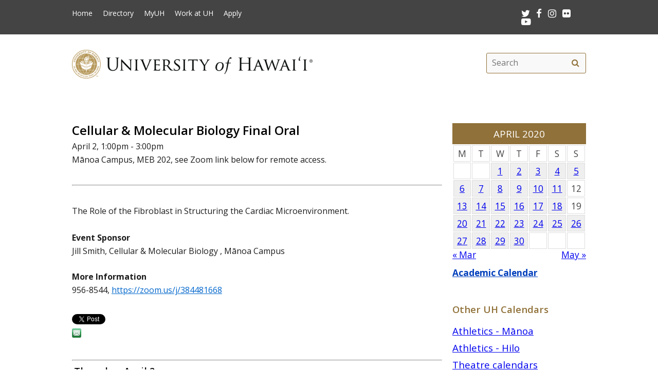

--- FILE ---
content_type: text/html; charset=UTF-8
request_url: https://www.hawaii.edu/calendar/uh/2020/04/02/37215.html?et_id=48940
body_size: 26727
content:
<!DOCTYPE html>
<html lang="en-US" class="fa-events-icons-ready">
<head>
<meta charset="UTF-8" />
<meta name="viewport" content="width=device-width, initial-scale=1.0">
<link rel="profile" href="http://gmpg.org/xfn/11" />
<link rel="stylesheet" type="text/css" media="all" href="//www.hawaii.edu/its/template/system_2019/style.css" />
<!-- get favicon -->
<link rel="shortcut icon" href="//www.hawaii.edu/its/template/system_2019/images/icon.png" />
<script src="//www.hawaii.edu/its/template/system_2019/js/menu.js?v=2"></script>
<!-- load google fonts -->
<link href="https://fonts.googleapis.com/css?family=Open+Sans:400,400i,600,700%7CSource+Code+Pro" rel="stylesheet">
<!-- load font awesome icons -->
<script src="https://use.fontawesome.com/bfcbe1540c.js"></script>
  <link rel="stylesheet" href="//www.hawaii.edu/its/template/system_2019/css/bootstrap.css" />
    <title>Systemwide Events Calendar</title>
    <meta name="section" content="system">
    <meta name="template" content="uh">
    <meta name="menu-path" content="site/calendar">
    <meta name="breadcrumbs" content="cal">
    <style>
    /*
     * 2021JUL22:chasek
     * Adjust margins to fit width of small cal in the right col
     *
     */
      #container { margin: 0 -280px 0 0 !important; }
      //#content { margin: 0 280px 40px 0 !important; }
      #primary{ width:  260px !important; }

      .defaultFont {
        font-size: 120%;
        line-height: 200%;
      }

      #eventListDiv table td.daterow {
        border-bottom: 1pt #907139 solid;
        padding-bottom: 2rem;
      }

      .eventList TD {
        color: black;
      }

      .eventList TD A {
        color: black;
      }

      .eventTitle {
        padding-left: 10px;
      }

      .calendar-header {
        background-color: #907139;
        color: white;
        text-align: center;
        font-size: 130%;
        padding-top: 10px;
        padding-bottom: 10px;
        width: 100%;
      }

      TH.day-cell-header {
        background-color: #f5f5f5;
      }

      .day-cell-header, .day-cell {
        text-align: center;
        vertical-align: middle;
        padding: 5px;
        font-size: 120%;
        border: solid #ddd 1pt;
        color: #444444;
      }

      .prevMonthDiv {
        float: left;
        display: inline;
        font-size: 120%;
      }

      .nextMonthDiv {
        float: right;
        display: inline;
        font-size: 120%;
      }

      .day-cell.active {
        background-color: #efefef;
        color: red;
      }

      .day-cell.today A {
        border: solid #222222 2px;
        padding: 5px;
      }

      .spotlight .spotlight-header H1, .right-col .list-header {
        color: #907139;
        font-size: 130%;
        font-weight: 600;
        margin-bottom: 15px;
      }
      .right-col .system-calendar-div {
        line-height: 180%;
        font-size: 130%;
      }



      .last-modified-div {
        float: right;
        font-size: 70%;
        margin-top: 50px;
        margin-bottom: 50px;
      }

      .campus-events-div, .theater-events-div, .other-events-div {
        padding-left: 15px;
      }
    @media (max-width: 959px) {
      #content { margin-left: 1rem !important; }

      #content-wrap {
        display: -webkit-box;
        display: -moz-box;
        display: -ms-flexbox;
        display: -webkit-flex;
        display: flex;
        -webkit-box-orient: vertical;
        -moz-box-orient: vertical;
        -webkit-flex-direction: column;
        -ms-flex-direction: column;
        flex-direction: column;
        /* optional */
        -webkit-box-align: start;
        -moz-box-align: start;
        -ms-flex-align: start;
        -webkit-align-items: flex-start;
        align-items: flex-start;
      }

      #content-wrap #sidebar {
        -webkit-box-ordinal-group: 2;
        -moz-box-ordinal-group: 2;
        -ms-flex-order: 2;
        -webkit-order: 2;
        order: 2;
      }

      #content-wrap #primary {
        -webkit-box-ordinal-group: 1;
        -moz-box-ordinal-group: 1;
        -ms-flex-order: 1;
        -webkit-order: 1;
        order: 1;
      }
    }

    .sf-menu {
      margin-right: -29px;
    }

    .navbar-style-one {
      right: 24px;
    }

    .breadcrumb-trail {
        # font-size: 100%;
    }
    #event-display {
      margin-bottom: 34px;
    }
    #event-display h2 {
      margin-top: 0;
    }
    #share-buttons iframe {
      margin-bottom: 0 !important;
      margin-top: 0 !important;
    }
    #share-buttons .twitter-share-button {
      margin-top: .5rem !important;
    }
    </style>
    <script type='text/javascript'>
      function openWindow(url, name, params) {
        open(url, name, params);
        return false;
      } // END function openWindow(url, name, params)

      function jumpToDay(cal, y, m, d) {
        window.location = "/calendar/" + cal + "/" + y + "/" + m + "/" + d;
      } // END function jumpToDay(cal, y, m, d)

      function toggleView(objCode) {
        var obj = document.getElementById(objCode + "-events-div");
        if (obj) {
          if (obj.className.match(/(?:^|\s)hidden(?!\S)/)) {
            obj.className = objCode + "-events-div";
          } else {
            obj.className = objCode + "-events-div hidden";
          }
        }
      } // END function toggleView(objCode)
    </script>

</head>

<body class="page-template-default">
<header id="top">
  <a href="#main_area" id="skip2main">Skip to Main Content</a>
  <div id="header_top">
    <div id="header_top_content">
      <ul id="header_mainmenu">
        <li><a href="https://www.hawaii.edu/">Home</a></li>
        <li><a href="https://www.hawaii.edu/directory/">Directory</a></li>
        <li><a href="https://myuh.hawaii.edu/">MyUH</a></li>
        <li><a href="http://workatuh.hawaii.edu/">Work at UH</a></li>
        <li><a href="https://apply.hawaii.edu/">Apply</a></li>
      </ul>
      <div id="header_smrow">
        <a href="https://twitter.com/UHawaiiNews">
          <i class="fa fa-twitter fa-lg" aria-hidden="true" style="color: white;"></i><span class="screen-reader-text">Twitter</span>
        </a> &nbsp;
        <a href="https://www.facebook.com/universityofhawaii">
          <i class="fa fa-facebook fa-lg" aria-hidden="true" style="color: white;"></i><span class="screen-reader-text">Facebook</span>
        </a> &nbsp;
        <a href="https://instagram.com/uhawaiinews/">
          <i class="fa fa-instagram fa-lg" aria-hidden="true" style="color: white;"></i><span class="screen-reader-text">Instagram</span>
        </a> &nbsp;
        <a href="http://www.flickr.com/photos/uhawaii">
          <i class="fa fa-flickr fa-lg" aria-hidden="true" style="color: white;"></i><span class="screen-reader-text">Flickr</span>
        </a> &nbsp;
        <a href="https://www.youtube.com/user/uhmagazine">
          <i class="fa fa-youtube-play fa-lg" aria-hidden="true" style="color: white;"></i><span class="screen-reader-text">Youtube</span>
        </a>
      </div>
    </div>
  </div>
  <div id="header_mid">
    <div class="container">
      <a href="https://www.hawaii.edu/" title="University of Hawai&#699;i" >
        <img id="header_mid_logo" src="//www.hawaii.edu/its/template/system_2019/images/uh-nameplate.png" srcset="//www.hawaii.edu/its/template/system_2019/images/uh-nameplate.png 1x, //www.hawaii.edu/its/template/system_2019/images/uh-nameplate-2x.png 2x" alt="University of Hawai&#699;i at M&#257;noa" />
      </a>
  <form role="search" method="get" class="search-form" id="searchform-desktop" aria-hidden="false" action="https://www.hawaii.edu/search/">
    <label for="basic-site-search-desktop" class="assistive-text screen-reader-text">Search this site</label>
    <input type="search" class="search-field" name="q" id="basic-site-search-desktop" placeholder="Search" />
    <button type="submit" class="search-submit" name="submit" id="searchsubmit" aria-label="search" value="Search"><span class="fa fa-search" aria-hidden="true"></span><span class="screen-reader-text">Search</span></button>
  </form>
    </div>
  </div>
  <div id="department_name" style="display: none;"></div>
  <nav id="header_btm">
    <button class="menu-toggle" id="menu-toggle" aria-expanded="false" onclick="mobileMenu();">Menu <span class="screen-reader-text">Open Mobile Menu</span></button>
  <form role="search" method="get" class="search-form" id="searchform" aria-hidden="true" action="https://www.hawaii.edu/search/">
    <label for="basic-site-search" class="assistive-text screen-reader-text">Search this site</label>
    <input type="search" class="search-field" name="q" id="basic-site-search" placeholder="Site search" />
    <button type="submit" class="search-submit" name="submit" id="searchsubmitm" aria-label="search" value="Search"><span class="fa fa-search" aria-hidden="true"></span><span class="screen-reader-text">Site search</span></button>
  </form>
  </nav>
</header>

<main id="main_area">
  <div id="main_content">
    <div id="container">
      <div id="content" role="main">

<br />

<!--facebook plugin-->
<div id="fb-root"></div>
<script>(function(d, s, id) {
  var js, fjs = d.getElementsByTagName(s)[0];
  if (d.getElementById(id)) return;
  js = d.createElement(s); js.id = id;
  js.src = "//connect.facebook.net/en_US/all.js#xfbml=1";
  fjs.parentNode.insertBefore(js, fjs);
}(document, 'script', 'facebook-jssdk'));</script>	
    
<div id='event-display'>

<h2>Cellular & Molecular Biology Final Oral</h2>

April 2, 1:00pm - 3:00pm<br />
M&#257;noa Campus, MEB 202, see Zoom link below for remote access.  <br />
<hr/>
<p>
The Role of the Fibroblast in Structuring the Cardiac Microenvironment. </p>
<br style="clear: both; border: solid 1pt white;"><p><strong>Event Sponsor</strong><br/>Jill Smith, Cellular & Molecular Biology , M&#257;noa Campus</p><p><strong>More Information</strong><br/>956-8544, <a href="https://zoom.us/j/384481668">https://zoom.us/j/384481668</a></p><!-- event-display -->

<div id='share-buttons'>

<div class="fb-share-button" style="display:block !important;" data-href="https://www.hawaii.edu//calendar/uh/2020/04/02/37215.html?et_id=48940" data-text="Cellular & Molecular Biology Final Oral" data-type="button_count"></div>

<a href="https://twitter.com/share" class="twitter-share-button" style="width:77px !important;" data-text="Cellular & Molecular Biology Final Oral" data-via="UHawaiiNews">Tweet</a>
<script>!function(d,s,id){var js,fjs=d.getElementsByTagName(s)[0],p=/^http:/.test(d.location)?'http':'https';if(!d.getElementById(id)){js=d.createElement(s);js.id=id;js.src=p+'://platform.twitter.com/widgets.js';fjs.parentNode.insertBefore(js,fjs);}}(document, 'script', 'twitter-wjs');</script>

<div class="g-plusone" data-size="medium"></div>
<script type="text/javascript">
  (function() {
    var po = document.createElement('script'); po.type = 'text/javascript'; po.async = true;
    po.src = 'https://apis.google.com/js/platform.js';
    var s = document.getElementsByTagName('script')[0]; s.parentNode.insertBefore(po, s);
  })();
</script>

<a href="mailto:?subject=University of Hawaii Event&amp;body=Check out this calendar event at https://www.hawaii.edu//calendar/uh/2020/04/02/37215.html?et_id=48940" title="Share by Email"><img src="/site/images/social/email-18x18.png" alt="Share by email" border="0"/></a>

</div>
<hr style='clear:both'/>
</div> 

<div id="eventListDiv" style="margin-top: -34px;"><table width="100%" cellpadding="2" class="eventList" role="presentation">
    <tr>
      <td class="daterow" colspan="2">
        <h3>Thursday, April 2</h3>
      </td>
    </tr>
    <tr>
      <td colspan="2" style="font-size: 80%;">
        &nbsp;
      </td>
    </tr>
    <tr>
      <td style="vertical-align: top;">
9:00am      </td>
      <td style="text-alignment: left;" class="eventTitle">
        <a href="/calendar/uh/2020/04/02/37224.html?et_id=48949">
<div style="font-weight: bold;">Epidemiology Final Oral</div></a>        M&#257;noa Campus, https://zoom.us/j/677682128
      </td>
    </tr>
    <tr>
      <td style="vertical-align: top;">
11:00am      </td>
      <td style="text-alignment: left;" class="eventTitle">
        <a href="/calendar/uh/2020/04/02/36758.html?et_id=48361">
<div style="font-weight: bold;">Astronomy Final Oral</div></a>        M&#257;noa Campus, https://zoom.us/j/8089567914
      </td>
    </tr>
    <tr>
      <td style="vertical-align: top;">
12:00pm      </td>
      <td style="text-alignment: left;" class="eventTitle">
        <a href="/calendar/uh/2020/04/02/37190.html?et_id=48915">
<div style="font-weight: bold;">Intro Pressbooks Publishing Software</div></a>        M&#257;noa Campus, Online Event
      </td>
    </tr>
    <tr>
      <td style="vertical-align: top;">
12:00pm      </td>
      <td style="text-alignment: left;" class="eventTitle">
        <a href="/calendar/uh/2020/04/02/37205.html?et_id=48930">
<div style="font-weight: bold;">Nursing Practice Final Oral</div></a>        M&#257;noa Campus, https://zoom.us/my/web205
      </td>
    </tr>
    <tr>
      <td style="vertical-align: top;">
1:00pm      </td>
      <td style="text-alignment: left;" class="eventTitle">
        <a href="/calendar/uh/2020/04/02/37215.html?et_id=48940">
<div style="font-weight: bold;">Cellular & Molecular Biology Final Oral</div></a>        M&#257;noa Campus, MEB 202, see Zoom link below for remote access.  
      </td>
    </tr>
    <tr>
      <td style="vertical-align: top;">
4:00pm      </td>
      <td style="text-alignment: left;" class="eventTitle">
        <a href="/calendar/uh/2020/04/02/37240.html?et_id=48965">
<div style="font-weight: bold;">Virtual Pause Space - Mindfulness Meditation</div></a>        M&#257;noa Campus, Virtual on Zoom
      </td>
    </tr>
    <tr>
      <td style="vertical-align: top;">
5:30pm      </td>
      <td style="text-alignment: left;" class="eventTitle">
        <a href="/calendar/uh/2020/04/02/36876.html?et_id=48527">
<div style="font-weight: bold;">CCBAC's Gamer's Night - CANCELLED</div></a>        M&#257;noa Campus, Campus Center 307/308/309/310
      </td>
    </tr>
    <tr>
      <td colspan="2">
        &nbsp;
      </td>
    </tr>
</table>

</div>
      </div><!-- #content -->
    </div><!-- #container -->

    <div id="primary" class="widget-area" role="complementary">

<div class="spotlight">
  <div class="spotlight-header">
    <div class='calendar-header'>
      APRIL 2020
    </div>
  </div>
  <div class="spotlight-main">
    <div id='calendar-panel'>
      <table width="100%" class='calendar-table' role="presentation" style="width:100%;">
        <thead>
	  <tr>
            <td class="day-cell-header">M</td>
            <td class="day-cell-header">T</td>
            <td class="day-cell-header">W</td>
            <td class="day-cell-header">T</td>
            <td class="day-cell-header">F</td>
            <td class="day-cell-header">S</td>
	    <td class="day-cell-header">S</td>
	  </tr>
        </thead>
        <tbody>
          <tr>
            <td class="day-cell ">            </td>
            <td class="day-cell today ">            </td>
            <td class="day-cell active" onclick="jumpToDay('uh', 2020, 04, 1);">
              <a href="/calendar/uh/2020/04/1">
	1</a>
            </td>
            <td class="day-cell active" onclick="jumpToDay('uh', 2020, 04, 2);">
              <a href="/calendar/uh/2020/04/2">
	2</a>
            </td>
            <td class="day-cell active" onclick="jumpToDay('uh', 2020, 04, 3);">
              <a href="/calendar/uh/2020/04/3">
	3</a>
            </td>
            <td class="day-cell active" onclick="jumpToDay('uh', 2020, 04, 4);">
              <a href="/calendar/uh/2020/04/4">
	4</a>
            </td>
            <td class="day-cell active" onclick="jumpToDay('uh', 2020, 04, 5);">
              <a href="/calendar/uh/2020/04/5">
	5</a>
            </td>
          </tr>
          <tr>
            <td class="day-cell active" onclick="jumpToDay('uh', 2020, 04, 6);">
              <a href="/calendar/uh/2020/04/6">
	6</a>
            </td>
            <td class="day-cell active" onclick="jumpToDay('uh', 2020, 04, 7);">
              <a href="/calendar/uh/2020/04/7">
	7</a>
            </td>
            <td class="day-cell active" onclick="jumpToDay('uh', 2020, 04, 8);">
              <a href="/calendar/uh/2020/04/8">
	8</a>
            </td>
            <td class="day-cell active" onclick="jumpToDay('uh', 2020, 04, 9);">
              <a href="/calendar/uh/2020/04/9">
	9</a>
            </td>
            <td class="day-cell active" onclick="jumpToDay('uh', 2020, 04, 10);">
              <a href="/calendar/uh/2020/04/10">
	10</a>
            </td>
            <td class="day-cell active" onclick="jumpToDay('uh', 2020, 04, 11);">
              <a href="/calendar/uh/2020/04/11">
	11</a>
            </td>
            <td class="day-cell ">12            </td>
          </tr>
          <tr>
            <td class="day-cell active" onclick="jumpToDay('uh', 2020, 04, 13);">
              <a href="/calendar/uh/2020/04/13">
	13</a>
            </td>
            <td class="day-cell active" onclick="jumpToDay('uh', 2020, 04, 14);">
              <a href="/calendar/uh/2020/04/14">
	14</a>
            </td>
            <td class="day-cell active" onclick="jumpToDay('uh', 2020, 04, 15);">
              <a href="/calendar/uh/2020/04/15">
	15</a>
            </td>
            <td class="day-cell active" onclick="jumpToDay('uh', 2020, 04, 16);">
              <a href="/calendar/uh/2020/04/16">
	16</a>
            </td>
            <td class="day-cell active" onclick="jumpToDay('uh', 2020, 04, 17);">
              <a href="/calendar/uh/2020/04/17">
	17</a>
            </td>
            <td class="day-cell active" onclick="jumpToDay('uh', 2020, 04, 18);">
              <a href="/calendar/uh/2020/04/18">
	18</a>
            </td>
            <td class="day-cell ">19            </td>
          </tr>
          <tr>
            <td class="day-cell active" onclick="jumpToDay('uh', 2020, 04, 20);">
              <a href="/calendar/uh/2020/04/20">
	20</a>
            </td>
            <td class="day-cell active" onclick="jumpToDay('uh', 2020, 04, 21);">
              <a href="/calendar/uh/2020/04/21">
	21</a>
            </td>
            <td class="day-cell active" onclick="jumpToDay('uh', 2020, 04, 22);">
              <a href="/calendar/uh/2020/04/22">
	22</a>
            </td>
            <td class="day-cell active" onclick="jumpToDay('uh', 2020, 04, 23);">
              <a href="/calendar/uh/2020/04/23">
	23</a>
            </td>
            <td class="day-cell active" onclick="jumpToDay('uh', 2020, 04, 24);">
              <a href="/calendar/uh/2020/04/24">
	24</a>
            </td>
            <td class="day-cell active" onclick="jumpToDay('uh', 2020, 04, 25);">
              <a href="/calendar/uh/2020/04/25">
	25</a>
            </td>
            <td class="day-cell active" onclick="jumpToDay('uh', 2020, 04, 26);">
              <a href="/calendar/uh/2020/04/26">
	26</a>
            </td>
          </tr>
          <tr>
            <td class="day-cell active" onclick="jumpToDay('uh', 2020, 04, 27);">
              <a href="/calendar/uh/2020/04/27">
	27</a>
            </td>
            <td class="day-cell active" onclick="jumpToDay('uh', 2020, 04, 28);">
              <a href="/calendar/uh/2020/04/28">
	28</a>
            </td>
            <td class="day-cell active" onclick="jumpToDay('uh', 2020, 04, 29);">
              <a href="/calendar/uh/2020/04/29">
	29</a>
            </td>
            <td class="day-cell active" onclick="jumpToDay('uh', 2020, 04, 30);">
              <a href="/calendar/uh/2020/04/30">
	30</a>
            </td>
            <td class="day-cell ">            </td>
            <td class="day-cell ">            </td>
            <td class="day-cell ">            </td>
          </tr>
        </tbody>
      </table>
      <div class="prevMonthDiv">
        <a href="/calendar/uh/2020/3">
          &laquo; Mar</a>
      </div>
      <div class="nextMonthDiv">
        <a href="/calendar/uh/2020/5">
          May &raquo;</a>
      </div>
      <div style="clear: both;">
      </div>

    </div> <!-- calendar-panel -->
  </div> <!-- spotlight-main -->
</div>
   <br />
	<div class="wpb_text_column wpb_content_element  vc_custom_1472505134315 page-gray-box">
		<div class="wpb_wrapper" style="font-size: 120%;">
				<strong>
					<a href="/academics/calendar" style="color: #003ebc;">
						Academic Calendar</a>
				</strong>
		</div>
	</div>
	<br>
<div class="right-col">
	<div class="list-header" style="padding-top: 35px;">
		Other UH Calendars
	</div>
   <div class="system-calendar-div">
		<a href="http://www.hawaiiathletics.com/calendar.aspx">
			Athletics - Mānoa</a>
		<br>
		<a href="http://hiloathletics.com/calendar.aspx">
			Athletics - Hilo</a>
		<br>
		<div class="theatre-events-link">
			<a href="javascript: toggleView('theater');">
				Theatre calendars</a>
		</div>
		<div id="theater-events-div" class="theater-events-div hidden">
			<a href="http://manoa.hawaii.edu/liveonstage/kennedy-theatre">
				Mānoa&rsquo;s Kennedy Theatre</a>
			<br>
			<a href="http://artscenter.uhh.hawaii.edu/">
				Hilo Theatre</a>
			<br>
			<a href="http://www.kauai.hawaii.edu/pac/index.htm">
				Kaua&#699;i Performing Arts Center</a>
			<br>
			<a href="http://lcctheatre.hawaii.edu/">
				Leeward Theatre</a>
			<br>
			<a href="http://www.windward.hawaii.edu/paliku/">
				Windward Paliku Theatre</a>
		</div>
		<a href="http://www.hawaii.edu/calendar/international">
			International events</a>
		<br>
		<div class="campus-events-link">
			<a href="javascript: toggleView('campus');">
				More events by campus</a>
		</div>
		<div id="campus-events-div" class="campus-events-div hidden">
			<a href="http://www.hawaii.edu/calendar/manoa">
				Mānoa</a>
			<br>
			<a href="http://hilo.hawaii.edu/news/">
				Hilo</a>
			<br>
			<a href="http://www.hawaii.edu/calendar/westoahu/">
				West O&#699;ahu</a>
			<br>
			<a href="http://www.hawaii.hawaii.edu/events">
				Hawai&#699;i</a>
			<br>
			<a href="http://www.hawaii.edu/calendar/hcc">
				Honolulu</a>
			<br>
			<a href="http://news.kcc.hawaii.edu/">
				Kapi&#699;olani</a>
			<br>
			<a href="http://kauai.hawaii.edu/pac/">
				Kaua&#699;i</a>
			<br>
			<a href="http://events.leeward.hawaii.edu/">
				Leeward</a>
			<br>
			<a href="http://www.hawaii.edu/calendar/mcc-student">
				Maui</a>
			<br>
			<a href="http://windward.hawaii.edu/Calendar/">
				Windward</a>
		</div>
		<br />
   </div>
<div class="spotlight" style="clear: right; margin-top: 1em">
  <div class="spotlight-header">
    <h2>Ongoing Events</h2>
  </div>
  <div class="multiday" class="spotlight-main">
<ul style="list-style: disc; margin-left: 20px;"><li><a title="M&#257;noa Campus, John Young Museum of Art, Krauss Hall" href="/calendar/uh/2020/01/26/36576.html?ed_id=48114" style="font-size: 90%;">CLOSED—Yutaka Matsuzawa: Towards Quantum Art exhibit</a></li>
<li><a title="M&#257;noa Campus, Hamilton Library, Bridge Gallery" href="/calendar/uh/2020/03/02/37089.html?ed_id=48799" style="font-size: 90%;">Beginning and End of the Bomb</a></li>
<li><a title="M&#257;noa Campus, Art Building, The Art Gallery" href="/calendar/uh/2020/03/13/37045.html?ed_id=48739" style="font-size: 90%;">CLOSED—2020 MFA Thesis Exhibition Defenses</a></li>
<li><a title="M&#257;noa Campus, Online - For more details, visit pace.shidler.hawaii.edu/launchpad" href="/calendar/uh/2020/04/01/37248.html?ed_id=48976" style="font-size: 90%;">2020 Summer Startup Launchpad Registration Deadline</a></li>
    </ul>
  </div>
  <div id="spotlight-footer">&nbsp;</div>
</div>
	<div class="list-header">
		Submit Events
	</div>
   <div class="system-calendar-div">
	<a href="/site/calendar/">
		Log in to calendar</a>
	</div>
</div>
	<div class="last-modified-div">
		Last modified July 23, 2024
	</div>
    </div><!-- #primary .widget-area -->
  </div>
</main>
<footer>
   <div id="footer_btm">
      <div id="footer_btm_content">

         <div class="uh_col c1_4">
            <img src="//www.hawaii.edu/its/template/system_2019/images/footer-logo.png" srcset="//www.hawaii.edu/its/template/system_2019/images/footer-logo.png 1x, //www.hawaii.edu/its/template/system_2019/images/footer-logo-2x.png 2x" alt="uh system logo" /><br />2444 Dole Street<br />Honolulu, HI 96822
         </div>
         <div class="uh_col c2_4">
            An <a href="https://www.hawaii.edu/offices/eeo/policies/">equal opportunity institution</a><br />
            Use of this site implies consent with our <a href="https://www.hawaii.edu/infotech/policies/itpolicy.html">Usage Policy</a><br />
            copyright &copy; 2018 <a href="https://www.hawaii.edu/">University of Hawai&#699;i</a>
         </div>
         <div class="uh_col c3_4">
            <ul>
               <li><a href="https://www.hawaii.edu/calendar/">Calendar</a></li>
               <li><a href="https://www.hawaii.edu/directory/">Directory</a></li>
               <li><a href="https://www.hawaii.edu/emergency/">Emergency Information</a></li>
               <li><a href="https://myuh.hawaii.edu/">MyUH</a></li>
               <li><a href="http://workatuh.hawaii.edu/">Work at UH</a></li>
            </ul>
         </div>
         <div class="uh_col c4_4">
            <div id="footer_smrow"><a href="https://twitter.com/UHawaiiNews"><i class="fa fa-twitter fa-lg" aria-hidden="true" style="color: white;"></i><span class="screen-reader-text">Twitter</span></a> &nbsp; 
<a href="https://www.facebook.com/universityofhawaii"><i class="fa fa-facebook fa-lg" aria-hidden="true" style="color: white;"></i><span class="screen-reader-text">Facebook</span></a> &nbsp; 
<a href="https://instagram.com/uhawaiinews/"><i class="fa fa-instagram fa-lg" aria-hidden="true" style="color: white;"></i><span class="screen-reader-text">Instagram</span></a> &nbsp; 
<a href="http://www.flickr.com/photos/uhawaii"><i class="fa fa-flickr fa-lg" aria-hidden="true" style="color: white;"></i><span class="screen-reader-text">Flickr</span></a> &nbsp; 
<a href="https://www.youtube.com/user/uhmagazine"><i class="fa fa-youtube-play fa-lg" aria-hidden="true" style="color: white;"></i><span class="screen-reader-text">Youtube</span></a>
            </div>
            <p><a href="https://www.hawaii.edu/contact/">Contact UH</a><br />
            If required, information contained on this website can be made available in an alternative format upon request.</p>
            <p><a href="https://get.adobe.com/reader/">Get Adobe Acrobat Reader</a></p>
         </div>
      </div>
   </div>
</footer>
</body>
</html>


--- FILE ---
content_type: text/html; charset=utf-8
request_url: https://accounts.google.com/o/oauth2/postmessageRelay?parent=https%3A%2F%2Fwww.hawaii.edu&jsh=m%3B%2F_%2Fscs%2Fabc-static%2F_%2Fjs%2Fk%3Dgapi.lb.en.2kN9-TZiXrM.O%2Fd%3D1%2Frs%3DAHpOoo_B4hu0FeWRuWHfxnZ3V0WubwN7Qw%2Fm%3D__features__
body_size: 161
content:
<!DOCTYPE html><html><head><title></title><meta http-equiv="content-type" content="text/html; charset=utf-8"><meta http-equiv="X-UA-Compatible" content="IE=edge"><meta name="viewport" content="width=device-width, initial-scale=1, minimum-scale=1, maximum-scale=1, user-scalable=0"><script src='https://ssl.gstatic.com/accounts/o/2580342461-postmessagerelay.js' nonce="hSKlsdILv-o6UujNZ0eSOg"></script></head><body><script type="text/javascript" src="https://apis.google.com/js/rpc:shindig_random.js?onload=init" nonce="hSKlsdILv-o6UujNZ0eSOg"></script></body></html>